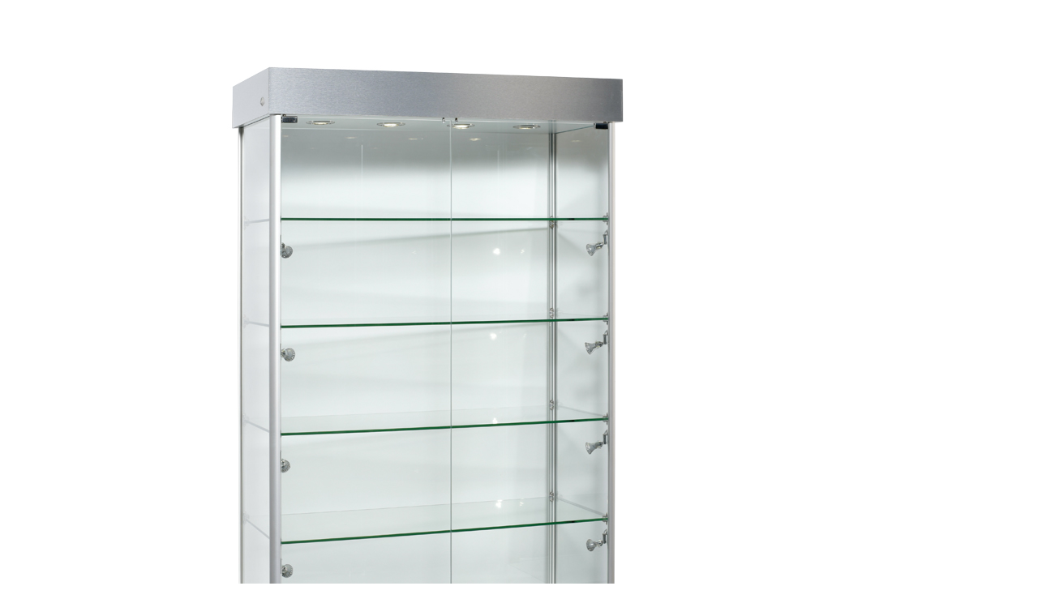

--- FILE ---
content_type: text/html; charset=utf-8
request_url: https://www.specialtystoreservices.com/ImageDisplay.aspx?ImagePath=productimages/20069SV_1.jpg
body_size: 826
content:

<!DOCTYPE HTML PUBLIC "-//W3C//DTD HTML 4.0 Transitional//EN">
<HTML>
	<HEAD>
		<title>ImageDisplay</title>
		<meta name="GENERATOR" content="Microsoft Visual Studio .NET 7.1">
		<meta name="CODE_LANGUAGE" content="Visual Basic .NET 7.1">
		<meta name="vs_defaultClientScript" content="JavaScript">
		<meta name="vs_targetSchema" content="http://schemas.microsoft.com/intellisense/ie5">
		</HEAD>
	<body MS_POSITIONING="GridLayout">
		<form name="Form1" method="post" action="./ImageDisplay.aspx?ImagePath=productimages%2f20069SV_1.jpg" id="Form1">
<div>
<input type="hidden" name="__VIEWSTATE" id="__VIEWSTATE" value="/wEPDwUKLTk4OTkwNTk0MQ9kFgICAQ9kFgICAQ8PFgIeCEltYWdlVXJsBRtwcm9kdWN0aW1hZ2VzLzIwMDY5U1ZfMS5qcGdkZGQnop7wm7T9w4hrrCeuQpw5HjAXhgDUn9m/7phGdtR1nw==" />
</div>

<div>

	<input type="hidden" name="__VIEWSTATEGENERATOR" id="__VIEWSTATEGENERATOR" value="F37E4EAD" />
</div>
			<img id="imgDisplay" src="productimages/20069SV_1.jpg" style="border-width:0px;Z-INDEX: 101; LEFT: 24px; POSITION: absolute; TOP: 24px" />
		</form>
	</body>
</HTML>
